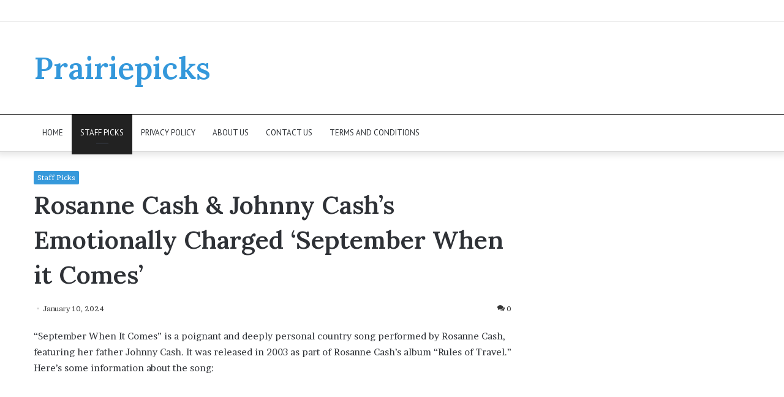

--- FILE ---
content_type: text/html; charset=utf-8
request_url: https://www.google.com/recaptcha/api2/aframe
body_size: 257
content:
<!DOCTYPE HTML><html><head><meta http-equiv="content-type" content="text/html; charset=UTF-8"></head><body><script nonce="iJBoacTa59zfkHg07MVH8g">/** Anti-fraud and anti-abuse applications only. See google.com/recaptcha */ try{var clients={'sodar':'https://pagead2.googlesyndication.com/pagead/sodar?'};window.addEventListener("message",function(a){try{if(a.source===window.parent){var b=JSON.parse(a.data);var c=clients[b['id']];if(c){var d=document.createElement('img');d.src=c+b['params']+'&rc='+(localStorage.getItem("rc::a")?sessionStorage.getItem("rc::b"):"");window.document.body.appendChild(d);sessionStorage.setItem("rc::e",parseInt(sessionStorage.getItem("rc::e")||0)+1);localStorage.setItem("rc::h",'1768956861393');}}}catch(b){}});window.parent.postMessage("_grecaptcha_ready", "*");}catch(b){}</script></body></html>